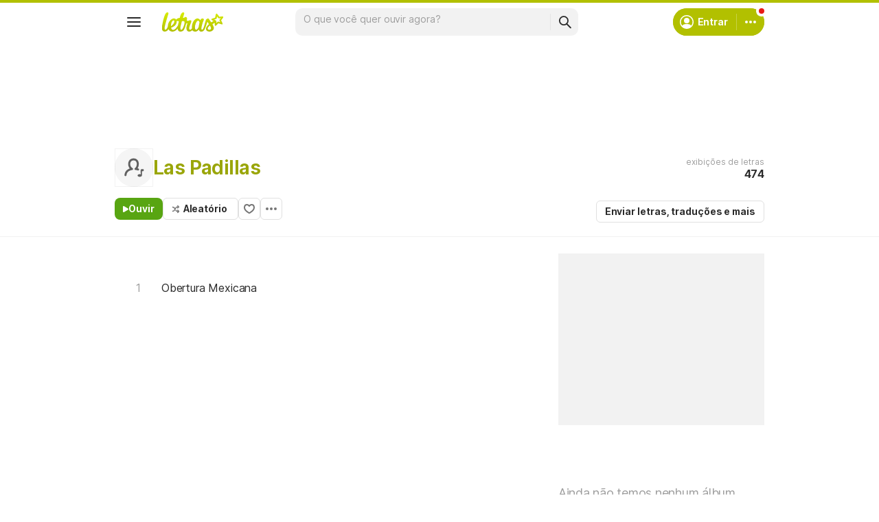

--- FILE ---
content_type: text/html; charset=utf-8
request_url: https://ssi.letras.mus.br/artist/47971/favorite.ssi?dns=las-padillas
body_size: -29
content:
<a data-id="47971" data-name="artist" data-params="dns=las-padillas" data-text="Adicionar aos favoritos" data-activetext="Adicionar aos favoritos" class="buttonFavorite" title="Adicionar aos favoritos" href="javascript:;">Adicionar aos favoritos</a>

--- FILE ---
content_type: text/html; charset=utf-8
request_url: https://www.google.com/recaptcha/api2/aframe
body_size: 154
content:
<!DOCTYPE HTML><html><head><meta http-equiv="content-type" content="text/html; charset=UTF-8"></head><body><script nonce="5GrZ_UXnMzDNYtkVU-wnSg">/** Anti-fraud and anti-abuse applications only. See google.com/recaptcha */ try{var clients={'sodar':'https://pagead2.googlesyndication.com/pagead/sodar?'};window.addEventListener("message",function(a){try{if(a.source===window.parent){var b=JSON.parse(a.data);var c=clients[b['id']];if(c){var d=document.createElement('img');d.src=c+b['params']+'&rc='+(localStorage.getItem("rc::a")?sessionStorage.getItem("rc::b"):"");window.document.body.appendChild(d);sessionStorage.setItem("rc::e",parseInt(sessionStorage.getItem("rc::e")||0)+1);localStorage.setItem("rc::h",'1769226409732');}}}catch(b){}});window.parent.postMessage("_grecaptcha_ready", "*");}catch(b){}</script></body></html>

--- FILE ---
content_type: application/javascript; charset=utf-8
request_url: https://fundingchoicesmessages.google.com/f/AGSKWxWDj9SE52Kx3g2xhekwkCi2kMR204xYxFAUuNu1HacPzJZKKxirnsLSmvJWM6uBohsM2H4uIglnhvsCDaHcO8yw2lEUkuLP42ZbeGw8cZLEyViK7TMrbr1U9P54sDmxbf2JHZpq8uAlWZ4JzKVYHPXrEPy5bKNftzeOixygqc5ttP9roveoPcuEchtE/__720x90_/advertisements__google_ad./advertise./adstakeover.
body_size: -1289
content:
window['c3fb48ec-9741-49b9-a4db-ef728f40c534'] = true;